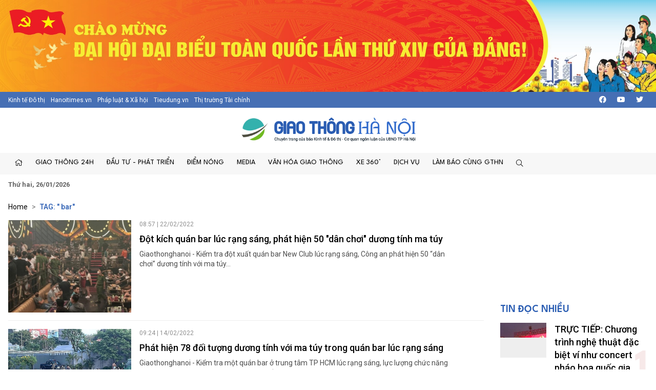

--- FILE ---
content_type: text/html; charset=utf-8
request_url: https://giaothonghanoi.kinhtedothi.vn/tags/IGJhcg==/bar.html
body_size: 12220
content:

<!DOCTYPE html>
<!--[if lt IE 7]> <html class="no-js lt-ie9 lt-ie8 lt-ie7"> <![endif]-->
<!--[if IE 7]> <html class="no-js lt-ie9 lt-ie8"> <![endif]-->
<!--[if IE 8]> <html class="no-js lt-ie9"> <![endif]-->
<!--[if gt IE 8]><!-->
<html class="no-js">
<!--<![endif]-->
<head prefix="og: https://ogp.me/ns# fb: https://ogp.me/ns/fb# article: https://ogp.me/ns/article#"><title>
	 bar | Trang 1 | Giao thông Hà Nội - Chuyên trang của Báo điện tử Kinh tế đô thị
</title><meta http-equiv="Content-Type" content="text/html; charset=utf-8" /><meta http-equiv="X-UA-Compatible" content="IE=edge" /><meta name="viewport" content="width=device-width, initial-scale=1, shrink-to-fit=no, maximum-scale=1.0" /><meta id="ctl00_description" name="description" content=" bar,Năm 2016, Cuộc thi &#39;Vì an toàn giao thông thủ đô&#39; do Ủy ban An toàn Giao thông Quốc gia, Ủy ban nhân dân Thành phố Hà Nội, Bộ Giáo dục và Đào tạo, Trung ương Đoàn TNCS Hồ Chí Minh và Công ty CP giải trí VGG, báo kinh tế đô thị tổ chức. Cuộc thi nhằm nâng cao nhận thức và ý thức chấp hành pháp luật về trật tự an toàn giao thông trong học sinh, sinh viên, đoàn viên thanh niên, đẩy mạnh việc thực hiện văn hóa giao thông, hạn chế và đẩy lùi tình trạng vi phạm pháp luật an toàn giao thông và giảm thiểu các vụ tai nạn giao thông liên quan tới học sinh, sinh viên, thi trực tuyến tại website https://giaothonghanoi.kinhtedothi.vn/" /><meta id="ctl00_keywords" name="keywords" content=" bar,Giao thông Hà Nội, Cuộc thi an toàn giao thông , báo kinh tế đô thị, giao thông thủ đô, tình hình giao thông tại thủ đô hà nội, cuộc thi tìm hiểu kiến thức giao thông, thi luật giao thông trên internet, văn hóa giao thông" /><meta name="news_keywords" content="Giao thông Hà Nội, Cuộc thi an toàn giao thông , báo kinh tế đô thị, giao thông thủ đô, tình hình giao thông tại thủ đô hà nội, cuộc thi tìm hiểu kiến thức giao thông, thi luật giao thông trên internet, văn hóa giao thông" /><link href="https://giaothonghanoi.kinhtedothi.vn/" rel="publisher" /><link rel="alternate" href="/rss/home.rss" type="application/rss+xml" title="RSS" /><meta http-equiv="refresh" content="1800" /><meta id="ctl00_robots" name="robots" content="INDEX,FOLLOW" />
<script type="text/javascript"> var host = 'https://giaothonghanoi.kinhtedothi.vn';</script>
<script type="text/javascript"> var loghost = 'https://giaothonghanoi.kinhtedothi.vn';</script>
<link rel="shortcut icon" href="https://staticgthn.kinhtedothi.vn/webthemes/img/favicon.ico">
<link rel="stylesheet" href="https://staticgthn.kinhtedothi.vn/webthemes/bootstrap-5.0.2-dist/css/bootstrap.css?v=1">
<!-- Fonts -->
<link href="https://staticgthn.kinhtedothi.vn/webthemes/fonts/fontawesome-pro-5.15.4-web/css/all.min.css" rel="stylesheet">
<!-- plugin css -->
<link rel="stylesheet" href="https://staticgthn.kinhtedothi.vn/webthemes/js/vendor/glide-3.4.1/dist/css/glide.core.min.css">
<link type="text/css" rel="stylesheet" href="https://staticgthn.kinhtedothi.vn/webthemes/js/vendor/lightGallery-master/dist/css/lightGallery.min.css" />
<!-- Customize css -->
<link rel="stylesheet" href="https://staticgthn.kinhtedothi.vn/webthemes/css/main.css?v=6.7.8">
<script src="https://staticgthn.kinhtedothi.vn/webthemes/js/vendor/jquery.min.js"></script>
<script src="https://staticgthn.kinhtedothi.vn/webthemes/bootstrap-5.0.2-dist/js/bootstrap.bundle.min.js" defer></script>
<script src="https://staticgthn.kinhtedothi.vn/webthemes/js/vendor/glide-3.4.1/dist/glide.min.js" defer></script>
<script src="https://staticgthn.kinhtedothi.vn/webthemes/js/vendor/jquery.lazy-master/jquery.lazy.min.js" defer></script>
<script src="https://staticgthn.kinhtedothi.vn/webthemes/js/vendor/lightGallery-master/dist/js/lightgallery.min.js" defer></script>
<script src="https://staticgthn.kinhtedothi.vn/webthemes/js/app.js?v=1.0" defer></script>

<meta property="og:type" content="article" />
<meta property="og:url" content="http://giaothonghanoi.kinhtedothi.vn/tags/IGJhcg==/bar.html" />
<meta property="og:site_name" content="Giao thông Hà Nội - Chuyên trang của Báo điện tử Kinh tế đô thị" />
<meta property="og:image" content="https://staticgthn.kinhtedothi.vn/webthemes/img/logo.png" />
<meta property="og:title" content=" bar | Tags | Giao thông Hà Nội - Chuyên trang của Báo điện tử Kinh tế đô thị" />
<meta property="og:description" content="Các bài được tag :  bar - Giao thông Hà Nội - Chuyên trang của Báo điện tử Kinh tế đô thị" />
<meta property="article:published_time" content="2026-01-26T23:30:28T+07:00" />
<meta property="article:section" content="Tags" />

<link rel="stylesheet" href="https://staticgthn.kinhtedothi.vn/webthemes/css/ext.css?v=1.2" />
<!-- <link rel="stylesheet" href="https://staticgthn.kinhtedothi.vn/webthemes/css/tet.css?v=1.2.3" /> -->
<!-- Global site tag (gtag.js) - Google Analytics -->
<script async src="https://www.googletagmanager.com/gtag/js?id=UA-141382853-1"></script>
<script>
window.dataLayer = window.dataLayer || [];
function gtag() { dataLayer.push(arguments); }
gtag('js', new Date());
gtag('config', 'UA-141382853-1');
//1768231093448659
</script>
<meta property="fb:app_id" content="4178628258857964" />
<script async src="https://securepubads.g.doubleclick.net/tag/js/gpt.js"></script>
<script>

window.googletag = window.googletag || {cmd: []};
var interstitialSlot;
var gptAdSlots = [];
googletag.cmd.push(function() {

var mapping1 = googletag.sizeMapping().
addSize([920, 0], [900, 250]). // desktop
addSize([728, 0], [728, 90]). // desktop
addSize([640, 0], [300, 250]). // tablet
addSize([336, 0], [300, 250]). // mobile
build();

        gptAdSlots[0]=googletag.defineSlot('/23199766306/giaothonghanoi.kinhtedothi.vn/GTHN.KTDT_Res1', [[300, 250], [336, 280], [970, 250]], 'div-gpt-ad-1739348581779-0').defineSizeMapping(mapping1).addService(googletag.pubads());
        gptAdSlots[1]=googletag.defineSlot('/23199766306/giaothonghanoi.kinhtedothi.vn/GTHN.KTDT_Res2', [[300, 250], [336, 280], [728, 90]], 'div-gpt-ad-1739348777981-0').defineSizeMapping(mapping1).addService(googletag.pubads());
        gptAdSlots[2]=googletag.defineSlot('/23199766306/giaothonghanoi.kinhtedothi.vn/GTHN.KTDT_Res3', [[300, 250], [728, 90], [336, 280]], 'div-gpt-ad-1739349007949-0').defineSizeMapping(mapping1).addService(googletag.pubads());
        gptAdSlots[3]=googletag.defineSlot('/23199766306/giaothonghanoi.kinhtedothi.vn/GTHN.KTDT_Right_300x250', [300, 250], 'div-gpt-ad-1739348639261-0').addService(googletag.pubads());
        gptAdSlots[4]=googletag.defineSlot('/23199766306/giaothonghanoi.kinhtedothi.vn/GTHN.KTDT_Right_300x600', [300, 600], 'div-gpt-ad-1739348692131-0').addService(googletag.pubads());
        gptAdSlots[5]=googletag.defineSlot('/23199766306/giaothonghanoi.kinhtedothi.vn/GTHN.KTDT_728x90_PC', [728, 90], 'div-gpt-ad-1739348832012-0').addService(googletag.pubads());
        gptAdSlots[6]=googletag.defineSlot('/23199766306/giaothonghanoi.kinhtedothi.vn/GTHN.KTDT_MBInpage', [[400, 800], [300, 600]], 'div-gpt-ad-1739348892262-0').addService(googletag.pubads());
    
// Start ad fetching
    googletag.pubads().enableSingleRequest();
    googletag.enableServices();
    googletag.display(interstitialSlot);
  });
</script>

</head>
<body class="page-category">
<form name="aspnetForm" method="post" action="/tags/IGJhcg==/bar.html" id="aspnetForm">
<div>
<input type="hidden" name="__VIEWSTATE" id="__VIEWSTATE" value="/wEPDwULLTEyNTY4MjA5OTEPFgIeE1ZhbGlkYXRlUmVxdWVzdE1vZGUCAWRkxKbP5BXv3d7o27b9Pxf4IGnQRlEZPv0/JFInBpbZoe0=" />
</div>

<div>

	<input type="hidden" name="__VIEWSTATEGENERATOR" id="__VIEWSTATEGENERATOR" value="C0505142" />
</div>
<script type="text/javascript" src="https://apis.google.com/js/plusone.js"></script>
<div id="fb-root"></div>
<script async defer crossorigin="anonymous" src="https://connect.facebook.net/vi_VN/sdk.js#xfbml=1&version=v11.0&appId=4178628258857964&autoLogAppEvents=1" nonce="x0p0FGRr"></script>

<header class="site-header" id="site-header" >
<div class="celebrate"><a href="https://kinhtedothi.vn/su-kien/dai-hoi-dai-bieu-toan-quoc-lan-thu-xiv-cua-dang-cong-san-viet-nam.html" title="Chao mung Dai hoi Dai bieu toan quoc lan thu XIV cua Dang!"><picture><source srcset="https://staticgthn.kinhtedothi.vn/Uploaded/Ads/chao-mung-dh-dang_KRZZ.jpg" media="(min-width: 768px)">
<source srcset="https://staticgthn.kinhtedothi.vn/Uploaded/Ads/chao-mung-dh-dang_KRZZ.jpg" media="(max-width: 767px)">
<img src="[data-uri]" loading="lazy" title="Chao mung Dai hoi Dai bieu toan quoc lan thu XIV cua Dang!" class="img-fluid"></picture></a></div>
<div class="site-header__topbar">
<div class="container-xxl">
<div class="links">
<a href="https://kinhtedothi.vn/" class="links-item">Kinh tế Đô thị</a>
<a href="https://hanoitimes.vn/" class="links-item">Hanoitimes.vn</a>
<a href="https://phapluatxahoi.kinhtedothi.vn/" class="links-item">Pháp luật & Xã hội</a>
<a href="https://tieudung.kinhtedothi.vn/" class="links-item">Tieudung.vn</a>
<a href="https://thitruongtaichinh.kinhtedothi.vn/" class="links-item">Thị trường Tài chính</a>
</div>
<div class="tools">
<a class="btn btn-sm" href="#" title="Social"><i class="fab fa-facebook"></i></a>
<a class="btn btn-sm" href="#"><i class="fab fa-youtube"></i></a>
<a class="btn btn-sm" href="#"><i class="fab fa-twitter"></i></a>
</div>
</div>
</div>
<div class="site-header__content">
<div class="container-xxl">
<div class="m-btn">
<a href="#" id="menuMobile"><i class="fal fa-bars"></i><i class="fal fa-times"></i></a>
</div>

<div class="logo"><a href="/">
<img src="https://staticgthn.kinhtedothi.vn/webthemes/images/logo-giaothonghanoi.png" alt="" class="img-fluid"></a></div>

<div class="m-btn">
<a href="javascript:void(0);" id="searchMobile"><i class="fal fa-search"></i></a>
</div>
</div>
</div>
<div class="site-header__nav">
<div class="container-xxl">

<ul class="nav">
<li class="nav-item d-md-none">
<div class="hotline" style="padding: 10px 15px; display:inline-block;">
<span class="label" style="border: 1px solid #B22929;padding: 0.25rem 0.5rem;font-size: 0.8125rem;color: #B22929;"><i class="fas fa-phone me-2"></i>Đường dây nóng</span>
<a class="number" style="background-color: #B22929;color: white;padding: 3px 10px 4px 10px;margin: 2px -4px 2px -4px;" href="tel:08.67.67.67.23">08.67.67.67.23</a>
</div>
</li>
<li class="nav-item nav-search">
<div class="input-wrap">
<input type="text" class="form-control search-query" placeholder="Tìm kiếm">
<a href="javascript:void(0);" class="fal fa-search search-button" title="Tìm kiếm"></a>
</div>
</li>
<li class="nav-item"><a class="nav-link" href="/" title="Trang chủ"><i class="fal fa-home"></i></a></li>

<li class='nav-item '>
<a href='/giao-thong-24h/' class="nav-link">Giao thông 24h</a>

<ul class="nav-sub">

<li class='nav-item '><a class="nav-link" href='/tieu-diem/'>Tiêu điểm</a></li>

<li class='nav-item '><a class="nav-link" href='/giao-thong-ha-noi/'>Hà Nội</a></li>

<li class='nav-item '><a class="nav-link" href='/giao-thong-bon-phuong/'>Bốn phương</a></li>

<li class='nav-item '><a class="nav-link" href='/phap-luat-giao-thong/'>Pháp luật</a></li>
</ul>
</li>

<li class='nav-item '>
<a href='/dau-tu-phat-trien/' class="nav-link">Đầu tư - Phát triển</a>

<ul class="nav-sub">

<li class='nav-item '><a class="nav-link" href='/quan-ly-giao-thong/'>Quản lý</a></li>

<li class='nav-item '><a class="nav-link" href='/ha-tang-giao-thong/'>Hạ tầng</a></li>

<li class='nav-item '><a class="nav-link" href='/goc-nhin/'>Góc nhìn</a></li>

<li class='nav-item '><a class="nav-link" href='/doanh-nghiep/'>Doanh nghiệp</a></li>
</ul>
</li>

<li class='nav-item '>
<a href='/diem-nong-giao-thong/' class="nav-link">Điểm nóng</a>

<ul class="nav-sub">

<li class='nav-item '><a class="nav-link" href='/diem-den/'>Điểm đen</a></li>

<li class='nav-item '><a class="nav-link" href='/canh-bao/'>Cảnh báo</a></li>

<li class='nav-item '><a class="nav-link" href='/chong-un-tac-giao-thong/'>Chống ùn tắc</a></li>
</ul>
</li>

<li class='nav-item '>
<a href='/media/' class="nav-link">Media</a>

<ul class="nav-sub">

<li class='nav-item '><a class="nav-link" href='/tin-anh-giao-thong/'>Ảnh</a></li>

<li class='nav-item '><a class="nav-link" href='/tin-video-giao-thong/'>Video/Clip</a></li>

<li class='nav-item '><a class="nav-link" href='/infographic/'>Infographic</a></li>

<li class='nav-item '><a class="nav-link" href='/emagazine/'>Emagazine</a></li>

<li class='nav-item '><a class="nav-link" href='/podcast/'>Podcast</a></li>
</ul>
</li>

<li class='nav-item '>
<a href='/van-hoa-giao-thong/' class="nav-link">Văn hóa giao thông</a>

<ul class="nav-sub">

<li class='nav-item '><a class="nav-link" href='/net-dep-giao-thong/'>Nét đẹp giao thông</a></li>

<li class='nav-item '><a class="nav-link" href='/thoi-hu-tat-xau/'>Thói hư tật xấu</a></li>

<li class='nav-item '><a class="nav-link" href='/lai-xe-an-toan/'>Lái xe an toàn</a></li>
</ul>
</li>

<li class='nav-item '>
<a href='/xe-360/' class="nav-link">Xe 360°</a>

<ul class="nav-sub">

<li class='nav-item '><a class="nav-link" href='/thi-truong/'>Thị trường</a></li>

<li class='nav-item '><a class="nav-link" href='/tu-van/'>Tư vấn</a></li>

<li class='nav-item '><a class="nav-link" href='/kham-pha/'>Khám phá</a></li>
</ul>
</li>

<li class='nav-item '>
<a href='/dich-vu/' class="nav-link">Dịch vụ</a>

<ul class="nav-sub">

<li class='nav-item '><a class="nav-link" href='/hang-khong/'>Hàng không</a></li>

<li class='nav-item '><a class="nav-link" href='/duong-bo/'>Đường bộ</a></li>

<li class='nav-item '><a class="nav-link" href='/duong-sat/'>Đường sắt</a></li>

<li class='nav-item '><a class="nav-link" href='/duong-thuy/'>Đường thủy</a></li>
</ul>
</li>

<li class='nav-item '>
<a href='/lam-bao-cung-giao-thong-ha-noi/' class="nav-link">Làm báo cùng GTHN</a>

<ul class="nav-sub">

<li class='nav-item '><a class="nav-link" href='/ban-doc/'>Bạn đọc viết</a></li>

<li class='nav-item '><a class="nav-link" href='/chuyen-doc-duong/'>Chuyện dọc đường</a></li>
</ul>
</li>

<li class="nav-item nav-search nav-search--desktop">
<a class="nav-link" href="#" title=""><i class="fal fa-search"></i></a>
<ul class="nav-sub">
<li class="input-wrap">
<input type="text" class="form-control search-query" placeholder="Tìm kiếm">
<a href="#" class="fal fa-search search-button" title="Tìm kiếm"></a>
</li>
</ul>
</li>
</ul>

</div>
</div>
<div class="site-header__extend">
<div class="container-xxl">
<div class="row">
<div class="col"><strong><time datetime="Thứ hai, 26/01/2026">Thứ hai, 26/01/2026</time></strong></div>
</div>
</div>
</div>
</header>

<div class="container-xxl">
<div id="adsctl00_Header1_PC_TopBanne1" style="text-align: center;" class="simplebanner">

<div class='adsitem' rel='2051' tag='PC TopBanner Tha'><ins class="982a9496" data-key="88f140e0e4009d97040654634066a01d"></ins>
<script async src="https://aj1559.online/ba298f04.js"></script></div>

</div>
</div>



<main class="site-content">

<div class="container-xxl">
<nav class="breadcrumbs" aria-label="breadcrumbs">
<ol class="breadcrumb">
<li class="breadcrumb-item"><a href="/">Home</a></li>
<li class="breadcrumb-item active" aria-current="page" itemtype="http://data-vocabulary.org/Breadcrumb" itemscope="">
<h1>
<a href="javascript:void(0);" title="Tìm kiếm" itemprop="url">TAG: " bar"</a>
</h1>
</li>
</ol>
</nav>
<div class="row">
<!-- Left col -->
<div class="col-12 col-md-8 col-lg-9">

<section class="zone">
<div class="zone__content">

<article class="story story--left story--left--md story--border">
<figure class="story__thumb">
<a href="/phap-luat-giao-thong/dot-kich-quan-bar-luc-rang-sang-phat-hien-50-dan-choi-duong-tinh-ma-tuy-61657.html" title="Đột kích quán bar lúc rạng sáng, phát hiện 50 &quot;dân chơi&quot; dương tính ma túy">
<img src="#" data-src="https://staticgthn.kinhtedothi.vn/zoom/600_452/Uploaded/nhungtkts/2022_02_22/d523e78e80732592a67204ca92c0f2b0_YFNH.jpg" alt="Đột kích quán bar lúc rạng sáng, phát hiện 50 &quot;dân chơi&quot; dương tính ma túy" class="lazy img-fluid" />
</a>
</figure>
<header class="story__header">
<div class="story__meta"><time datetime="08:57 | 22/02/2022">08:57 | 22/02/2022</time></div>
<h3 class="story__title">
<a href="/phap-luat-giao-thong/dot-kich-quan-bar-luc-rang-sang-phat-hien-50-dan-choi-duong-tinh-ma-tuy-61657.html" title="Đột kích quán bar lúc rạng sáng, phát hiện 50 &quot;dân chơi&quot; dương tính ma túy">
Đột kích quán bar lúc rạng sáng, phát hiện 50 "dân chơi" dương tính ma túy
</a>
</h3>
<div class="story__summary">Giaothonghanoi - Kiểm tra đột xuất quán bar New Club lúc rạng sáng, Công an phát hiện 50 “dân chơi” dương tính với ma túy…</div>
</header>
</article>

<article class="story story--left story--left--md story--border">
<figure class="story__thumb">
<a href="/phap-luat-giao-thong/phat-hien-78-doi-tuong-duong-tinh-voi-ma-tuy-trong-quan-bar-luc-rang-sang-61471.html" title="Phát hiện 78 đối tượng dương tính với ma túy trong quán bar lúc rạng sáng">
<img src="#" data-src="https://staticgthn.kinhtedothi.vn/zoom/600_452/Uploaded/nhungtkts/2022_02_14/9f02af682d2429561182861e9aa92ac4_MQJT.jpg" alt="Phát hiện 78 đối tượng dương tính với ma túy trong quán bar lúc rạng sáng" class="lazy img-fluid" />
</a>
</figure>
<header class="story__header">
<div class="story__meta"><time datetime="09:24 | 14/02/2022">09:24 | 14/02/2022</time></div>
<h3 class="story__title">
<a href="/phap-luat-giao-thong/phat-hien-78-doi-tuong-duong-tinh-voi-ma-tuy-trong-quan-bar-luc-rang-sang-61471.html" title="Phát hiện 78 đối tượng dương tính với ma túy trong quán bar lúc rạng sáng">
Phát hiện 78 đối tượng dương tính với ma túy trong quán bar lúc rạng sáng
</a>
</h3>
<div class="story__summary">Giaothonghanoi - Kiểm tra một quán bar ở trung tâm TP HCM lúc rạng sáng, lực lượng chức năng phát hiện 78 "dân chơi" dương tính với chất ma túy.</div>
</header>
</article>

<article class="story story--left story--left--md story--border">
<figure class="story__thumb">
<a href="/the-thao/ha-noi-tu-0h-ngay-84-quan-karaoke-massage-bar-tro-choi-dien-tu-duoc-hoat-dong-tro-lai-62672.html" title="Hà Nội: Từ 0h ngày 8/4, quán karaoke, massage, bar, trò chơi điện tử được hoạt động trở lại">
<img src="#" data-src="https://staticgthn.kinhtedothi.vn/zoom/600_452/Uploaded/nhungtkts/2022_04_06/quanbarnoitiengnhatohanoiduocgioitreyeuthich223380hlxp_UOQI.jpg" alt="Hà Nội: Từ 0h ngày 8/4, quán karaoke, massage, bar, trò chơi điện tử được hoạt động trở lại" class="lazy img-fluid" />
</a>
</figure>
<header class="story__header">
<div class="story__meta"><time datetime="18:31 | 06/04/2022">18:31 | 06/04/2022</time></div>
<h3 class="story__title">
<a href="/the-thao/ha-noi-tu-0h-ngay-84-quan-karaoke-massage-bar-tro-choi-dien-tu-duoc-hoat-dong-tro-lai-62672.html" title="Hà Nội: Từ 0h ngày 8/4, quán karaoke, massage, bar, trò chơi điện tử được hoạt động trở lại">
Hà Nội: Từ 0h ngày 8/4, quán karaoke, massage, bar, trò chơi điện tử được hoạt động trở lại
</a>
</h3>
<div class="story__summary">Giaothonghanoi - Ngày 6/4, UBND TP Hà Nội ban hành Văn bản số 1011/UBND-KGVX về việc điều chỉnh một số biện pháp “Thích ứng an toàn, linh hoạt, kiểm soát hiệu quả dịch COVID-19” trong tình hình mới trên địa bàn thành phố. Đối với các loại hình kinh doanh dịch vụ như: Karaoke, massage, quán bar, trò chơi điện tử, internet hoạt động trở lại từ 0h ngày 8/4/2022.</div>
</header>
</article>

</div>
<footer class="zone__footer">
<nav>
<span id="ctl00_mainContent_ContentList1_pager" class="pagination justify-content-center"><ul class='pagination justify-content-center'><li class="page-item"><a id="ctl00_mainContent_ContentList1_pager_backControl" disabled="disabled" class="page-link back"><span aria-hidden='true'>«</span></a></li><li class="page-item active"><a class="page-link">1</a></li><li class="page-item"><a id="ctl00_mainContent_ContentList1_pager_nextControl" disabled="disabled" class="page-link next"><span aria-hidden='true'>»</span></a></li></ul></span>
</nav>
</footer>
</section>

</div>
<!-- Right col -->
<div class="col-12 col-md-4 col-lg-3">
<div class="qc">

</div>
<div class="qc">

<div id="adsctl00_mainContent_PC_Right11" style="text-align: center;">

<div class="qc simplebanner" style="text-align: center;margin:0 auto; margin-bottom:20px; "><div class='adsitem' rel='2055' tag='PC Right 1'><ins class="982a9496" data-key="973f3839e348efc00926cf6c5062e292"></ins>
<script async src="https://aj1559.online/ba298f04.js"></script></div></div>

</div>
<script type="text/javascript">
$(function () { rotatebanner('ctl00_mainContent_PC_Right11', 0, -1); });
</script>

</div>
<div class="mb-2">
<iframe src="https://www.facebook.com/plugins/page.php?href=https%3A%2F%2Fwww.facebook.com%2Fviantoangiaothongthudo&tabs=timeline&width=300&height=132&small_header=false&adapt_container_width=true&hide_cover=false&show_facepile=false&appId=4178628258857964" width="300" height="132" style="border: none; overflow: hidden; margin: auto; display: block; max-width: 100%;" scrolling="no" frameborder="0" allowfullscreen="true" allow="autoplay; clipboard-write; encrypted-media; picture-in-picture; web-share"></iframe>
</div>
<!-- tin đọc nhiều -->

<section class="zone">
<header class="zone__header">
<h2 class="zone__title"><a href="javascript:void(0);">Tin đọc nhiều</a></h2>
</header>
<div class="zone__content">

<article class="story story--left story--border story--rank">
<figure class="story__thumb">
<a href="/giao-thong-24h/truc-tiep-chuong-trinh-nghe-thuat-dac-biet-vi-nhu-concert-phao-hoa-quoc-gia-chao-mung-thanh-cong-dai-hoi-dang-lan-thu-xiv-119776.html" title="TRỰC TIẾP: Chương trình nghệ thuật đặc biệt ví như concert pháo hoa quốc gia chào mừng thành công Đại hội Đảng lần thứ XIV">
<img src="#" data-src="https://staticgthn.kinhtedothi.vn/zoom/320_320/Uploaded/daotq/2026_01_23/vannghedh14_VHJY.png" alt="TRỰC TIẾP: Chương trình nghệ thuật đặc biệt ví như concert pháo hoa quốc gia chào mừng thành công Đại hội Đảng lần thứ XIV" class="lazy img-fluid" />
</a>
</figure>
<header class="story__header">
<h3 class="story__title">
<a href="/giao-thong-24h/truc-tiep-chuong-trinh-nghe-thuat-dac-biet-vi-nhu-concert-phao-hoa-quoc-gia-chao-mung-thanh-cong-dai-hoi-dang-lan-thu-xiv-119776.html" title="TRỰC TIẾP: Chương trình nghệ thuật đặc biệt ví như concert pháo hoa quốc gia chào mừng thành công Đại hội Đảng lần thứ XIV">
TRỰC TIẾP: Chương trình nghệ thuật đặc biệt ví như concert pháo hoa quốc gia chào mừng thành công Đại hội Đảng lần thứ XIV
</a>
</h3>
<div class="story__meta"><time datetime="20:22 | 23/01/2026">20:22 | 23/01/2026</time></div>
<div class="story__order">1</div>
</header>
</article>

</div>
</section>

<!-- qc -->
<div class="qc">

</div>
<!-- zone box giao thong 24h -->

<section class="zone">
<header class="zone__header">
<h2 class="zone__title">
<a href="/giao-thong-24h/" title="Giao thông 24h"><i class="far fa-road me-2"></i>Giao thông 24h
</a>
</h2>
</header>
<div class="zone__content">

<article class="story story--border ">
<figure class="story__thumb">
<a href="/giao-thong-24h/truc-tiep-chuong-trinh-nghe-thuat-dac-biet-vi-nhu-concert-phao-hoa-quoc-gia-chao-mung-thanh-cong-dai-hoi-dang-lan-thu-xiv-119776.html" title="TRỰC TIẾP: Chương trình nghệ thuật đặc biệt ví như concert pháo hoa quốc gia chào mừng thành công Đại hội Đảng lần thứ XIV">
<img src="#" data-src="https://staticgthn.kinhtedothi.vn/zoom/640_360/Uploaded/daotq/2026_01_23/vannghedh14_VHJY.png" alt="TRỰC TIẾP: Chương trình nghệ thuật đặc biệt ví như concert pháo hoa quốc gia chào mừng thành công Đại hội Đảng lần thứ XIV" class="lazy img-fluid" />
</a>
</figure>

<header class="story__header">
<h3 class="story__title">
<a href="/giao-thong-24h/truc-tiep-chuong-trinh-nghe-thuat-dac-biet-vi-nhu-concert-phao-hoa-quoc-gia-chao-mung-thanh-cong-dai-hoi-dang-lan-thu-xiv-119776.html" title="TRỰC TIẾP: Chương trình nghệ thuật đặc biệt ví như concert pháo hoa quốc gia chào mừng thành công Đại hội Đảng lần thứ XIV">
TRỰC TIẾP: Chương trình nghệ thuật đặc biệt ví như concert pháo hoa quốc gia chào mừng thành công Đại hội Đảng lần thứ XIV
</a>
</h3>
<div class="story__meta"><time datetime="20:22 | 23/01/2026">20:22 | 23/01/2026</time></div>
</header>
</article>

<article class="story story--border story--left">

<figure class="story__thumb">
<a href="/giao-thong-24h/phuong-vinh-hung-ngo-467-duong-linh-nam-xuong-cap-nghiem-trong-can-duoc-sua-chua-119732.html" title="Phường Vĩnh Hưng: Ngõ 467 đường Lĩnh Nam xuống cấp nghiêm trọng, cần được sửa chữa">
<img src="#" data-src="https://staticgthn.kinhtedothi.vn/zoom/300_226/uploaded/phamcong/2025_12_25/z7364421333603be789e06e85bfff3c9672d74d6c7de0a_WNTK.jpg" alt="Phường Vĩnh Hưng: Ngõ 467 đường Lĩnh Nam xuống cấp nghiêm trọng, cần được sửa chữa" class="lazy img-fluid" />
</a>
</figure>
<header class="story__header">
<h3 class="story__title">
<a href="/giao-thong-24h/phuong-vinh-hung-ngo-467-duong-linh-nam-xuong-cap-nghiem-trong-can-duoc-sua-chua-119732.html" title="Phường Vĩnh Hưng: Ngõ 467 đường Lĩnh Nam xuống cấp nghiêm trọng, cần được sửa chữa">
Phường Vĩnh Hưng: Ngõ 467 đường Lĩnh Nam xuống cấp nghiêm trọng, cần được sửa chữa
</a>
</h3>
<div class="story__meta"><time datetime="15:01 | 25/12/2025">15:01 | 25/12/2025</time></div>
</header>
</article>

<article class="story story--border story--left">

<figure class="story__thumb">
<a href="/giao-thong-24h/transerco-cong-bo-ke-hoach-phuc-vu-vthkcc-bang-xe-buyt-dip-quoc-khanh-29-119717.html" title="Transerco công bố kế hoạch phục vụ VTHKCC bằng xe buýt dịp Quốc khánh 2/9">
<img src="#" data-src="insufficient image data in file `' @ error/webp.c/ReadWEBPImage/574: https://resource.kinhtedothi.vn/resources2025/1/users/164/anh-man-hinh-2025-08-24-luc-11-25-08-1756009536.png" alt="Transerco công bố kế hoạch phục vụ VTHKCC bằng xe buýt dịp Quốc khánh 2/9" class="lazy img-fluid" />
</a>
</figure>
<header class="story__header">
<h3 class="story__title">
<a href="/giao-thong-24h/transerco-cong-bo-ke-hoach-phuc-vu-vthkcc-bang-xe-buyt-dip-quoc-khanh-29-119717.html" title="Transerco công bố kế hoạch phục vụ VTHKCC bằng xe buýt dịp Quốc khánh 2/9">
Transerco công bố kế hoạch phục vụ VTHKCC bằng xe buýt dịp Quốc khánh 2/9
</a>
</h3>
<div class="story__meta"><time datetime="13:00 | 24/08/2025">13:00 | 24/08/2025</time></div>
</header>
</article>

<article class="story story--border story--left">

<figure class="story__thumb">
<a href="/giao-thong-24h/truc-tiep-le-trao-giai-va-phat-dong-chuong-trinh-truyen-thong-vi-an-toan-giao-thong-thu-do-nam-2025-119710.html" title="Trực tiếp: Lễ trao giải và phát động chương trình truyền thông “Vì An toàn giao thông Thủ đô” năm 2025">
<img src="#" data-src="https://staticgthn.kinhtedothi.vn/zoom/300_226/Uploaded/daotq/2025_12_16/trao-giai-atgt_AOXE.jpg" alt="Trực tiếp: Lễ trao giải và phát động chương trình truyền thông “Vì An toàn giao thông Thủ đô” năm 2025" class="lazy img-fluid" />
</a>
</figure>
<header class="story__header">
<h3 class="story__title">
<a href="/giao-thong-24h/truc-tiep-le-trao-giai-va-phat-dong-chuong-trinh-truyen-thong-vi-an-toan-giao-thong-thu-do-nam-2025-119710.html" title="Trực tiếp: Lễ trao giải và phát động chương trình truyền thông “Vì An toàn giao thông Thủ đô” năm 2025">
Trực tiếp: Lễ trao giải và phát động chương trình truyền thông “Vì An toàn giao thông Thủ đô” năm 2025
</a>
</h3>
<div class="story__meta"><time datetime="09:06 | 16/12/2025">09:06 | 16/12/2025</time></div>
</header>
</article>

<article class="story story--border story--left">

<figure class="story__thumb">
<a href="/giao-thong-24h/trao-giai-vong-cuoc-thi-trac-nghiem-vi-an-toan-giao-thong-thu-do-tren-internet-nam-2025-119708.html" title="Trao giải vòng Cuộc thi trắc nghiệm &quot;Vì An toàn giao thông Thủ đô trên Internet&quot; năm 2025">
<img src="#" data-src="https://staticgthn.kinhtedothi.vn/zoom/300_226/uploaded/ngochaigthn/2025_12_14/z7310621742903-d782aa7d3df1f11dba02b7268ef084f2-1765329917_PISE.jpg" alt="Trao giải vòng Cuộc thi trắc nghiệm &quot;Vì An toàn giao thông Thủ đô trên Internet&quot; năm 2025" class="lazy img-fluid" />
</a>
</figure>
<header class="story__header">
<h3 class="story__title">
<a href="/giao-thong-24h/trao-giai-vong-cuoc-thi-trac-nghiem-vi-an-toan-giao-thong-thu-do-tren-internet-nam-2025-119708.html" title="Trao giải vòng Cuộc thi trắc nghiệm &quot;Vì An toàn giao thông Thủ đô trên Internet&quot; năm 2025">
Trao giải vòng Cuộc thi trắc nghiệm "Vì An toàn giao thông Thủ đô trên Internet" năm 2025
</a>
</h3>
<div class="story__meta"><time datetime="12:00 | 10/12/2025">12:00 | 10/12/2025</time></div>
</header>
</article>

</div>
</section>
</section>

</div>
</div>
<!-- zonebox media & zonebox làm báo -->
<div class="row">

<div class="col-12 col-lg-6">
<section class="zone">
<header class="zone__header">
<h2 class="zone__title">
<a href="/media/" title="Media"><i class="fal fa-photo-video me-2"></i>Media
</a>
</h2>
</header>
<div class="zone__content">
<div class="row">
<div class="col-12 col-md-6">


<article class="story">
<figure class="story__thumb">
<a href="/media/truc-tiep-le-so-ket-5-nam-va-trao-giai-cuoc-thi-viet-nhung-cong-hien-tham-lang-nam-2025-119510.html" title="TRỰC TIẾP: Lễ sơ kết 5 năm và trao giải Cuộc thi viết “Những cống hiến thầm lặng” năm 2025">
<img src="#" data-src="https://staticgthn.kinhtedothi.vn/zoom/640_360/Uploaded/admin/2025_11_28/anh_man_hinh_2025-11-28_luc_08_16_37_UMTD.png" alt="TRỰC TIẾP: Lễ sơ kết 5 năm và trao giải Cuộc thi viết “Những cống hiến thầm lặng” năm 2025" class="lazy img-fluid" />
</a>
</figure>
<header class="story__header">
<h3 class="story__title">
<a href="/media/truc-tiep-le-so-ket-5-nam-va-trao-giai-cuoc-thi-viet-nhung-cong-hien-tham-lang-nam-2025-119510.html" title="TRỰC TIẾP: Lễ sơ kết 5 năm và trao giải Cuộc thi viết “Những cống hiến thầm lặng” năm 2025">
TRỰC TIẾP: Lễ sơ kết 5 năm và trao giải Cuộc thi viết “Những cống hiến thầm lặng” năm 2025
</a>
</h3>
<div class="story__meta"><time datetime="08:20 | 28/11/2025">08:20 | 28/11/2025</time></div>
</header>
</article>






</div>
<div class="col-12 col-md-6">
<div class="row">




<div class="col-6 col-md-12">
<article class="story story--left-above-md">
<figure class="story__thumb">
<a href="/media/truc-tiep-cong-truong-hoc-an-toan-trach-nhiem-cua-nha-truong-phu-huynh-va-chinh-quyen-dia-phuong-119503.html" title="Trực tiếp: “Cổng trường học an toàn&quot; - Trách nhiệm của nhà trường, phụ huynh và chính quyền địa phương”">
<img src="#" data-src="https://staticgthn.kinhtedothi.vn/zoom/320_320/Uploaded/admin/2025_11_25/anh_man_hinh_2025-11-25_luc_08_30_44_PBUH.png" alt="Trực tiếp: “Cổng trường học an toàn&quot; - Trách nhiệm của nhà trường, phụ huynh và chính quyền địa phương”" class="lazy img-fluid" />
</a>
</figure>
<header class="story__header">
<h3 class="story__title">
<a href="/media/truc-tiep-cong-truong-hoc-an-toan-trach-nhiem-cua-nha-truong-phu-huynh-va-chinh-quyen-dia-phuong-119503.html" title="Trực tiếp: “Cổng trường học an toàn&quot; - Trách nhiệm của nhà trường, phụ huynh và chính quyền địa phương”">
Trực tiếp: “Cổng trường học an toàn" - Trách nhiệm của nhà trường, phụ huynh và chính quyền địa phương”
</a>
</h3>
<div class="story__meta"><time datetime="08:32 | 25/11/2025">08:32 | 25/11/2025</time></div>
</header>
</article>
</div>



<div class="col-6 col-md-12">
<article class="story story--left-above-md">
<figure class="story__thumb">
<a href="/tin-video-giao-thong/truc-tiep-dien-dan-phat-trien-kinh-te-so-co-hoi-va-thach-thuc-trong-ky-nguyen-moi-119498.html" title="🔴 TRỰC TIẾP - Diễn đàn: Phát triển kinh tế số, cơ hội và thách thức trong kỷ nguyên mới">
<img src="#" data-src="https://staticgthn.kinhtedothi.vn/zoom/320_320/Uploaded/admin/2025_11_21/anh_man_hinh_2025-11-21_luc_09_14_06_TJXA.png" alt="🔴 TRỰC TIẾP - Diễn đàn: Phát triển kinh tế số, cơ hội và thách thức trong kỷ nguyên mới" class="lazy img-fluid" />
</a>
</figure>
<header class="story__header">
<h3 class="story__title">
<a href="/tin-video-giao-thong/truc-tiep-dien-dan-phat-trien-kinh-te-so-co-hoi-va-thach-thuc-trong-ky-nguyen-moi-119498.html" title="🔴 TRỰC TIẾP - Diễn đàn: Phát triển kinh tế số, cơ hội và thách thức trong kỷ nguyên mới">
🔴 TRỰC TIẾP - Diễn đàn: Phát triển kinh tế số, cơ hội và thách thức trong kỷ nguyên mới
</a>
</h3>
<div class="story__meta"><time datetime="09:20 | 21/11/2025">09:20 | 21/11/2025</time></div>
</header>
</article>
</div>


</div>
</div>
</div>
</div>
</section>
</div>


<div class="col-12 col-lg-6">
<section class="zone">
<header class="zone__header">
<h2 class="zone__title">
<a href="/lam-bao-cung-giao-thong-ha-noi/" title="Làm báo cùng GTHN"><i class="far fa-file-edit me-2"></i>Làm báo cùng GTHN
</a>
</h2>
</header>
<div class="zone__content">
<div class="row">
<div class="col-12 col-md-6">


<article class="story">
<figure class="story__thumb">
<a href="/lam-bao-cung-giao-thong-ha-noi/tai-xe-xe-khach-om-cua-gat-o-toc-do-cao-lao-vao-bui-cay-119059.html" title="Tài xế xe khách ôm cua gắt ở tốc độ cao, lao vào bụi cây">
<img src="#" data-src="https://staticgthn.kinhtedothi.vn/zoom/640_360/Uploaded/duongdat/2025_07_13/anh_man_hinh_2025-07-13_luc_21_24_13_ZSJP.png" alt="Tài xế xe khách ôm cua gắt ở tốc độ cao, lao vào bụi cây" class="lazy img-fluid" />
</a>
</figure>
<header class="story__header">
<h3 class="story__title">
<a href="/lam-bao-cung-giao-thong-ha-noi/tai-xe-xe-khach-om-cua-gat-o-toc-do-cao-lao-vao-bui-cay-119059.html" title="Tài xế xe khách ôm cua gắt ở tốc độ cao, lao vào bụi cây">
Tài xế xe khách ôm cua gắt ở tốc độ cao, lao vào bụi cây
</a>
</h3>
<div class="story__meta"><time datetime="18:00 | 14/07/2025">18:00 | 14/07/2025</time></div>
</header>
</article>






</div>
<div class="col-12 col-md-6">
<div class="row">




<div class="col-6 col-md-12">
<article class="story story--left-above-md">
<figure class="story__thumb">
<a href="/lam-bao-cung-giao-thong-ha-noi/xe-may-lao-xuong-ranh-sau-ben-duong-nguoi-phu-nu-nga-lon-nhao-118828.html" title="Xe máy lao xuống rãnh sâu bên đường, người phụ nữ ngã lộn nhào">
<img src="#" data-src="https://staticgthn.kinhtedothi.vn/zoom/320_320/Uploaded/duongdat/2025_06_15/anh_man_hinh_2025-06-15_luc_22_09_30_IRFD.png" alt="Xe máy lao xuống rãnh sâu bên đường, người phụ nữ ngã lộn nhào" class="lazy img-fluid" />
</a>
</figure>
<header class="story__header">
<h3 class="story__title">
<a href="/lam-bao-cung-giao-thong-ha-noi/xe-may-lao-xuong-ranh-sau-ben-duong-nguoi-phu-nu-nga-lon-nhao-118828.html" title="Xe máy lao xuống rãnh sâu bên đường, người phụ nữ ngã lộn nhào">
Xe máy lao xuống rãnh sâu bên đường, người phụ nữ ngã lộn nhào
</a>
</h3>
<div class="story__meta"><time datetime="08:48 | 18/06/2025">08:48 | 18/06/2025</time></div>
</header>
</article>
</div>



<div class="col-6 col-md-12">
<article class="story story--left-above-md">
<figure class="story__thumb">
<a href="/lam-bao-cung-giao-thong-ha-noi/co-gai-di-xe-may-lao-thang-vao-gam-xe-container-118826.html" title="Cô gái đi xe máy lao thẳng vào gầm xe container">
<img src="#" data-src="https://staticgthn.kinhtedothi.vn/zoom/320_320/Uploaded/duongdat/2025_06_15/anh_man_hinh_2025-06-15_luc_22_12_34_DTII.png" alt="Cô gái đi xe máy lao thẳng vào gầm xe container" class="lazy img-fluid" />
</a>
</figure>
<header class="story__header">
<h3 class="story__title">
<a href="/lam-bao-cung-giao-thong-ha-noi/co-gai-di-xe-may-lao-thang-vao-gam-xe-container-118826.html" title="Cô gái đi xe máy lao thẳng vào gầm xe container">
Cô gái đi xe máy lao thẳng vào gầm xe container
</a>
</h3>
<div class="story__meta"><time datetime="22:26 | 17/06/2025">22:26 | 17/06/2025</time></div>
</header>
</article>
</div>


</div>
</div>
</div>
</div>
</section>
</div>

</div>
</div>

<section class="zone zone--featured">
<div class="container-xxl">
<header class="zone__header">
<h2 class="zone__title"><a href="02-category.html">CUỘC THI "VÌ AN TOÀN GIAO THÔNG THỦ ĐÔ"</a></h2>
</header>
<div class="zone__content">
<div class="row">
<div class="col-12 col-md-3">
<article class="story">
<figure class="story__thumb">
<a href="/dau-tu-phat-trien/chuong-trinh-truyen-thong-vi-an-toan-giao-thong-thu-do-nam-2024-106250.html">
<img src="#" data-src="https://staticgthn.kinhtedothi.vn/webthemes/images/exam(1).jpg" alt="" class="lazy img-fluid" /></a>
</figure>
<header class="story__header">
<h3 class="story__title"><a href="/dau-tu-phat-trien/chuong-trinh-truyen-thong-vi-an-toan-giao-thong-thu-do-nam-2024-106250.html">Giới thiệu cuộc thi</a></h3>
</header>
</article>
</div>
<div class="col-12 col-md-3">
<article class="story">
<figure class="story__thumb">
<a href="/chuyen-huong.html?u=https://thigiaothonghanoi.kinhtedothi.vn/muc/2/huong-dan.html">
<img src="#" data-src="https://staticgthn.kinhtedothi.vn/webthemes/images/exam(2).jpg" alt="" class="lazy img-fluid" /></a>
</figure>
<header class="story__header">
<h3 class="story__title"><a href="/chuyen-huong.html?u=https://thigiaothonghanoi.kinhtedothi.vn/muc/2/huong-dan.html">Hướng dẫn đăng ký</a></h3>
</header>
</article>
</div>
<div class="col-12 col-md-3">
<article class="story">
<figure class="story__thumb">
<a href="/chuyen-huong.html?u=https://thigiaothonghanoi.kinhtedothi.vn/muc/10/the-le.html">
<img src="#" data-src="https://staticgthn.kinhtedothi.vn/webthemes/images/exam(3).jpg" alt="" class="lazy img-fluid" /></a>
</figure>
<header class="story__header">
<h3 class="story__title"><a href="/chuyen-huong.html?u=https://thigiaothonghanoi.kinhtedothi.vn/muc/10/the-le.html">Thể lệ</a></h3>
</header>
</article>
</div>
<div class="col-12 col-md-3">
<article class="story">
<figure class="story__thumb">
<a href="/chuyen-huong.html?u=https://thigiaothonghanoi.kinhtedothi.vn/">
<img src="#" data-src="https://staticgthn.kinhtedothi.vn/webthemes/images/exam(4).jpg" alt="" class="lazy img-fluid" /></a>
</figure>
<header class="story__header">
<h3 class="story__title"><a href="/chuyen-huong.html?u=https://thigiaothonghanoi.kinhtedothi.vn/">Vào thi</a></h3>
</header>
</article>
</div>
</div>
</div>
</div>
</section>
<div class="qc">

</div>


</main>

<footer class="site-footer" id="site-footer">
<div class="container-xxl">
<h2 class="logo"><a href="/">
<img src="https://staticgthn.kinhtedothi.vn/webthemes/images/logo-giaothonghanoi.png" alt="" class="img-fluid"></a></h2>
<div class="row">
<div class="col-12 col-lg-6 mb-4 mb-md-0">
<p class="text">Chuyên trang Giao thông Hà Nội - Báo Kinh tế & Đô thị điện tử, Cơ quan ngôn luận của UBND TP. Hà Nội</p>
<p class="text">Giấy phép số: 30/GP-CBC cấp ngày 17/05/2022</p>
<p class="text"><strong>Tổng Biên tập:</strong> Nguyễn Thành Lợi</p>
<p class="text">Trụ sở chính: 21 Huỳnh Thúc Kháng, Phường Láng, TP. Hà Nội
<p class="text">Trụ sở 2: 221 Trần Phú, Phường Hà Đông, TP. Hà Nội</p>
<p class="text"><strong>Email:</strong> giaothonghanoi.kinhtedothi@gmail.com</p>
<p class="text"><strong>Hotline:</strong> 08.67.67.67.23</p>
<p class="text">(*) Ghi rõ nguồn Giao thông Hà Nội khi phát hành lại nội dung từ website này</p>
<div class="tools">
<a class="btn btn-sm" href="#" title="Social"><i class="fab fa-facebook"></i></a>
<a class="btn btn-sm" href="#"><i class="fab fa-youtube"></i></a>
<a class="btn btn-sm" href="#"><i class="fab fa-twitter"></i></a>
</div>
</div>

<div class='col-6 col-lg-3 mb-md-0'>
<p class="text text-uppercase mb-3"><a href='/giao-thong-24h/'>Giao thông 24h</a></p>



<p class="text text-uppercase mb-3"><a href='/dau-tu-phat-trien/'>Đầu tư - Phát triển</a></p>



<p class="text text-uppercase mb-3"><a href='/diem-nong-giao-thong/'>Điểm nóng</a></p>



<p class="text text-uppercase mb-3"><a href='/media/'>Media</a></p>
</div>

<div class='col-6 col-lg-3 mb-md-0'>
<p class="text text-uppercase mb-3"><a href='/van-hoa-giao-thong/'>Văn hóa giao thông</a></p>



<p class="text text-uppercase mb-3"><a href='/xe-360/'>Xe 360°</a></p>



<p class="text text-uppercase mb-3"><a href='/dich-vu/'>Dịch vụ</a></p>



<p class="text text-uppercase mb-3"><a href='/lam-bao-cung-giao-thong-ha-noi/'>Làm báo cùng GTHN</a></p>
</div>


</div>
</div>
<a href="#" id="btnGoTop" class="btn btn-primary rounded-circle"><i class="fal fa-angle-up"></i></a>
</footer>

</form>
<!-- JS Global Customise -->
<script type="text/javascript" src="https://staticgthn.kinhtedothi.vn/webthemes/js/log.js?v=2016.44"></script>
<script type="text/javascript">logging('0', '-1', 1);</script>
<script type="text/javascript" src="https://staticgthn.kinhtedothi.vn/webthemes/js/comment.js?68"></script>
</body>


<div class="container-xxl">
<div id="adsctl00_PC_Balloon1" style="text-align: center;" class="simplebanner">

<div class='adsitem' rel='2057' tag='PC Baloon'><ins class="982a9496" data-key="d669578e029a2d25b995b4c4a45bc048"></ins>
<script async src="https://aj1559.online/ba298f04.js"></script></div>

</div>
</div>



</html>
